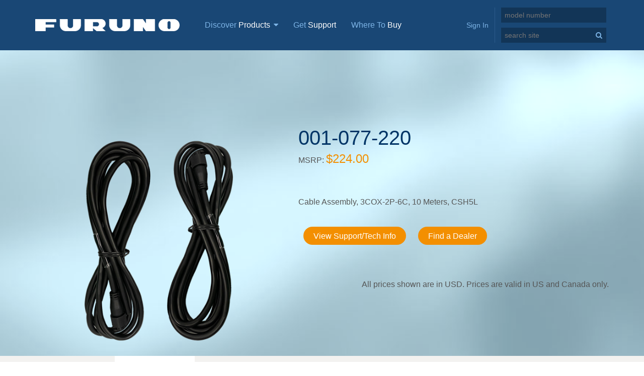

--- FILE ---
content_type: text/html; charset=utf-8
request_url: https://furunousa.com/en/products/001-077-220
body_size: 21374
content:

<!DOCTYPE html>
<html itemscope="" lang="en">
    <head>
        <title>001-077-220</title>        
        <meta http-equiv="content-type" content="text/html; charset=utf-8" />
        <meta name="viewport" content="width=device-width,initial-scale=1" />
        
        <meta itemprop="server-info" content="fusa-prod-cd1" />
        <meta itemprop="product-version" content="1.0 $(BUILD_BUILDNUMBER)" />
        <meta itemprop="source-version" content="$(BUILD_SOURCEVERSION)" />
        <meta itemprop="page-id" content="{DEB76843-6FAE-409A-8D1C-857F690D87C2}"/>
                                            <link rel="canonical" href="https://furunousa.com/en/products/001-077-220" />
                <link rel="icon" href="/favicon.ico?v=" type="image/x-icon" />
        <link href="/Components/Furuno/_Shared/Views/Styles/bundle?v=cWrqTr0vP42fNp8_gSmKylbVXpFMyEq0eJLvMX8qQsc1" rel="stylesheet"/>

        <link href="/Content/css/ui?v=HQovGtWhPkPfqQ3X9X4ofApNiOo0rZ7cG8GEdqLCaSU1" rel="stylesheet"/>

 
        
    </head>
    <body>
        
<!-- Google Tag Manager (upd 2023-06-27) -->
<!-- Google tag (gtag.js) -->
<script async src="https://www.googletagmanager.com/gtag/js?id=G-YE7B34R5R5"></script>
<script>
    window.dataLayer = window.dataLayer || [];

    function gtag() {
        dataLayer.push(arguments);
    }

    gtag('js', new Date());
    gtag('config', 'G-YE7B34R5R5');
</script>

<!-- End Google Tag Manager -->

        
    <div data-component-class="Dlw.ScBase.Furuno.Header" data-component-parm="null" data-webid="Dlw.ScBase.Furuno.Header">    <div class="inc-header">
        <!-- Header -->
        <header>
            <div class="container">
                <div class="row">
                    <div class="col-sm-12">
                        <div class="logo">
<a href='/en' ><img src='/-/media/sites/furuno/header/furunologo.png?mh=24&amp;h=24&amp;w=287&amp;la=en&amp;hash=E88B80108D3E98EF4680423993C121CD42BA800D' alt='' /></a>
                            <img src='/-/media/sites/furuno/header/furuno_logo_print.png?h=30&amp;w=359&amp;la=en&amp;hash=A86203BE77EE900154E66930F18FDC9EA933125F' class='hide' alt='' />
                        </div>
                        <nav class="mainNav visible-desktop">
    <a class="navbar-toggle collapsed" data-toggle="collapse" data-target="#dropdown-for-discover-products">
        Discover <span>Products</span>
        <i class="fa fa-caret-down"></i>
    </a>
<a href='/en/get_support' target='_self' >Get <span>Support</span></a><a href='/en/company/find_a_dealer' target='_self' >Where To <span>Buy</span></a>                        </nav>
                        <div class="mobileUtility hide-desktop">                          
    <button type="button" class="navbar-toggle collapsed" data-toggle="collapse" data-target="#dropdown-for-discover-products">
        <i class="fa fa-navicon"></i>
    </button>
<a href='/en/get_support' target='_self' >        <i class="fa fa-life-buoy"></i>
</a><a href='/en/company/find_a_dealer' target='_self' >        <i class="fa fa-map-marker"></i>
</a>                                                            <button class="mobileSearch">
                                    <i class="fa fa-search"></i>
                                </button>
                            <button class="mobileSignin account">
                                <i class="fa fa-user"></i>
                            </button>
                        </div>
                        <div class="utilityNav">
                            <div class="headerAccount">
<div data-component-class="Dlw.ScBase.Furuno.LoginComponent" data-component-parm="{&quot;activateQuoteUrl&quot;:&quot;/services/website/en/Login/GenerateQuote&quot;}" data-webid="Dlw.ScBase.Furuno.LoginComponent">        <div id="login-form">
            <form action="/services/website/en/Login/login?datasource=%7B0F3A7D6C-4440-4463-879D-42B3BE1DCB3A%7D" data-ajax="true" data-ajax-method="post" data-ajax-mode="replace" data-ajax-update="#login-form" id="form0" method="post">    <a class="account visible-desktop">Sign In</a>
    <div class="accountHolder">
        <div class="fallback-message">
            <p></p>
        </div>
        <label>E-mail</label>
        <input data-val="true" data-val-email="The Email field is not a valid e-mail address." data-val-required="The Email field is required." id="Email" name="Email" type="text" value="" />
        <span class="field-validation-valid" data-valmsg-for="Email" data-valmsg-replace="true"></span>
        <label>Password</label>
        <input data-val="true" data-val-required="The Password field is required." id="Password" name="Password" type="password" />
        <span class="field-validation-valid" data-valmsg-for="Password" data-valmsg-replace="true"></span><br/>
<a href='/en/myaccount/forgot_password' class='right' >Forgot Password?</a>        <label>
            <input data-val="true" data-val-required="The RememberMe field is required." id="RememberMe" name="RememberMe" type="checkbox" value="true" /><input name="RememberMe" type="hidden" value="false" />
            Remember User ID
        </label>
        <div class="buttons">
            <input type="submit" id="signInSubmit" class="button" value="Sign In">
        </div>
        <div class="accountLinks">
            <ul>
                <li>
                    <h3>New Visitor?</h3>

<a href='/en/myaccount/customer_registration' >Create an Account</a>                </li>
            </ul>
        </div>
    </div>
    <div class="for-ReloadCurrentPage" hidden="" data-text="False"></div>
</form>
        </div>
        <input type="hidden" id="whichAjax" value="" />
        <input type="hidden" id="homePageLink" value="https://furunousa.com" />
</div></div>

<div data-component-class="Dlw.ScBase.Furuno.SiteSearch" data-component-parm="{&quot;optionsUrl&quot;:&quot;/services/website/en/SiteSearch/GetSearchOptions&quot;,&quot;matchedUrl&quot;:&quot;/services/website/en/SiteSearch/MoveToMatchedProductPage&quot;,&quot;searchUrl&quot;:&quot;/en/searchresults&quot;}" data-webid="Dlw.ScBase.Furuno.SiteSearch" style="float:left">    <div class="siteSearch searchHide ui-widget" style="margin-bottom: 10px;">
        <a class="searchBtn"></a>
        <input id="modelSearch" placeholder="model number" type="text">
    </div>
    <div class="foutyHeight"></div>
    <div class="siteSearch searchHide">
        <a class="searchBtn"><i class="fa fa-search"></i></a>
        <input id="siteSearchTxt" placeholder="search site" type="text" data-toggle="tooltip" data-placement="bottom" title="A minimum of 2 characters is needed to search.">
    </div>
</div>                        </div>
                    </div>
                </div>
            </div>
        </header>
        <!-- /Header -->

        <!-- Header Dropdown Body -->
    <div class="categoryNav navbar-collapse collapse" id="dropdown-for-discover-products">
        <div class="container">
            <ul class="row">
        <li class="col-sm-3 col-xs-6">

<a href='/en/products/navnet_mfds' ><img src='/-/media/sites/furuno/category_group_navigation/group_thumbnails/tztouch3_300x300.png?h=160&amp;w=180&amp;la=en&amp;hash=5F7FF60AA409E81F9A10AF9C4C56CBF9F3410153' alt='' />NavNet MFDs</a>        </li>
        <li class="col-sm-3 col-xs-6">

<a href='/en/products/radars' ><img src='/-/media/sites/furuno/main_site_navigation/radar_180x160.png?h=160&amp;w=180&amp;la=en&amp;hash=96B706A5EF32B82DC4602D9E175DC3069C3D12DA' alt='' />Radars</a>        </li>
        <li class="col-sm-3 col-xs-6">

<a href='/en/products/fishfinders' ><img src='/-/media/sites/furuno/main_site_navigation/fish_finders_180x160.png?h=160&amp;w=180&amp;la=en&amp;hash=BE964D6F46AA6D79107FE626DE52EB06CA30136A' alt='' />Fish Finders & Transducers</a>        </li>
        <li class="col-sm-3 col-xs-6">

<a href='/en/products/gps_and_chart_plotters' ><img src='/-/media/sites/furuno/main_site_navigation/chart_plotters_180x160.png?h=160&amp;w=180&amp;la=en&amp;hash=DB562426507E56CF019D34F25B8176B47B13BA87' alt='' />GPS & Chart Plotters</a>        </li>
        <li class="col-sm-3 col-xs-6">

<a href='/en/products/autopilots' ><img src='/-/media/sites/furuno/main_site_navigation/autopilot_180x160.png?h=160&amp;w=180&amp;la=en&amp;hash=FF006F5877003D05444F81FFD763A63A71110661' alt='' />Autopilots</a>        </li>
        <li class="col-sm-3 col-xs-6">

<a href='/en/products/navigation' ><img src='/-/media/sites/furuno/main_site_navigation/navigation_180x160.png?h=160&amp;w=180&amp;la=en&amp;hash=8C041528EDAAB7BD41DE669A77573094A74D263F' alt='' />Navigation</a>        </li>
        <li class="col-sm-3 col-xs-6">

<a href='/en/products/sonars' ><img src='/-/media/sites/furuno/main_site_navigation/sonar_180x160.png?h=160&amp;w=180&amp;la=en&amp;hash=5E07824FAB1953119EA9153160111852C026BB1A' alt='' />Sonars</a>        </li>
        <li class="col-sm-3 col-xs-6">

<a href='/en/products/commercial' ><img src='/-/media/sites/furuno/main_site_navigation/commercial_180x160.png?h=160&amp;w=180&amp;la=en&amp;hash=D0E52DA7AE4ED70A54C50165479A80B32E5CCCFA' alt='' />Commercial</a>        </li>
            </ul>
        </div>
        <div class="button-section">
            <div class="container">
                <div>
<p style="margin-bottom: 0.0001pt;"><span style="color: #f38f00;">Browse the Furuno product catalog for current and previous products.</span></p>
</div>
<a href='/en/products' class='button' target='_self' >Browse All Products</a>                <div class="reset"></div>
            </div>
        </div>
    </div>
        <!-- /Header Dropdown Body -->
    </div>
</div><div class="headcrumbs">
    <div class="container">
        
    </div>
</div>












        <div class="content">

<div class="container-fluid">
    <div class="row">
        <div class="col-md-12 no-column-padding">
            

<a id="Specifications"></a>


    <div class="productDetailPrint">
<div data-component-class="Dlw.ScBase.Furuno.ProductItemSalesListing" data-component-parm="{&quot;addToQuoteUrl&quot;:&quot;/services/website/en/ProductItemSalesListing/AddProductToQuote&quot;}" data-webid="Dlw.ScBase.Furuno.ProductItemSalesListing">            <div class="prodDetail" style="background-image: url(/-/media/sites/furuno/product_detail_background/backgroundsales.png);">
                <div class="container">
                    <div class="row">
                        <div class="col-sm-5">
							<div class="prodImg">
										    <div class="prodImg">
											    <img src='/-/media/sites/furuno/pim/sharepoint_images/main_images/001-077-220-10.png?mh=500&amp;h=500&amp;w=500&amp;la=en&amp;hash=9C7458A998CE39E3A69A698170395B56630B8AA0' alt='001-077-220-10.png' />
										    </div>
							</div>
                        </div>
                        <div class="col-sm-7 proPadding">
                            <div class="intro">
                                <div class="row">
                                    <div class="col-md-7 col-xs-12">
                                        <h1>001-077-220</h1>
                                    </div>
                                    <div class="col-md-5 col-xs-12">
                                    </div>
                                </div>
                                    <p class="price">
                                        MSRP: <strong>$224.00</strong>
                                    </p>
                                <p class="price">
                                    <strong></strong>
                                </p>
                                Cable Assembly, 3COX-2P-6C, 10 Meters, CSH5L
                            </div>
                            <div class="prodAttributes">
                                <div class="row">

                                </div>
                            </div>
                            <div class="print-only"><p>Prices and Specifications Subject to Change Without Notice.</p></div>
                            <div class="buttons">
																	<a href="/en/support/001-077-220" class="button">View Support/Tech Info</a>

<a href='/en/company/find_a_dealer' class='button' >Find a Dealer</a>															</div>
							<div class="row">
								<div class="col-sm-12">
									<div class="pricingDisclaimer"><p>All prices shown are in USD. Prices are valid in US and Canada only.</p></div>
								</div>

							</div>
						</div>
					</div>
                </div>
            </div>
</div>
        <div id="addProductModal" class="modal fade print-remove" role="dialog" aria-hidden="true" data-backdrop="false">
            <div class="modal-dialog">
                <div class="modal-content">
                    <div class="modal-header"></div>
                    <div class="modal-body">
                        <div id="modalMessage"></div>
                    </div>
                    <div class="modal-footer"></div>
                </div>
            </div>
        </div>
    </div>


<div data-component-class="Dlw.ScBase.Furuno.StickyAnchorNavigation" data-component-parm="null" data-webid="Dlw.ScBase.Furuno.StickyAnchorNavigation"><div style="height: 66px;" class="sticky-wrapper print-remove" id="pageNavi-sticky-wrapper">
    <div class="pageNavi" id="pageNavi">
        <div class="naviBg" style="background:#F3F2F0;">
            <div class="col-lg-9 col-lg-offset-2 col-md-11 col-md-offset-1">
                <i class="fa fa-indent"></i>
                <menu class="clearfix" id="navi">
                        <li class="current">
                            <a href="#Specifications" name=Specifications>Specifications</a>
                        </li>
                        <li class="">
                            <a href="#Features" name=Features>Features</a>
                        </li>
                        <li class="">
                            <a href="#Accessories" name=Accessories>Accessories</a>
                        </li>
                        <li class="">
                            <a href="#RecommendedAdditions" name=RecommendedAdditions>Recommended Additions</a>
                        </li>
                        <li class="">
                            <a href="#Extras" name=Extras>Extras</a>
                        </li>
                </menu>
            </div>
        </div>
    </div>
</div>
</div><div class="subpage">
    
</div>

    <div class="container crumbs">
                    <a href="/en">Home</a>
                <span class="divider">
                    <i class="fa fa-angle-right"></i>
                </span>
                    <a href="/en/products">Products</a>
                <span class="divider">
                    <i class="fa fa-angle-right"></i>
                </span>
001-077-220    </div>


<a id="Features"></a>


        </div>
    </div>
</div>

<div class="container">
    <div class="row">
        <div class="col-md-12 no-column-padding">
            
        </div>
    </div>
</div>

<div class="container">
    <div class="row">
        <div class="col-md-12 no-column-padding">
            

<a id="Accessories"></a>


        </div>
    </div>
</div>

<div class="container">
    <div class="row">
        <div class="col-md-12 no-column-padding">
            

<a id="RecommendedAdditions"></a>


        </div>
    </div>
</div>

<div class="container-fluid">
    <div class="row">
        <div class="col-md-12 no-column-padding">
            

<a id="Extras"></a>


        </div>
    </div>
</div>
                    </div>

        
    <footer>
    <div class="container">
        <div class="doormat">
            <div class="row">

                    <div class="col-sm-3">
                        <h3>products</h3>
                        <ul>
                                <li>
<a href='/en/products/navnet_mfds' >NavNet MFD's</a>                                </li>
                                <li>
<a href='/en/products/radars' >Radars</a>                                </li>
                                <li>
<a href='/en/products/fishfinders' >Fish Finders</a>                                </li>
                                <li>
<a href='/en/products/gps_and_chart_plotters' >GPS & Chart Plotters</a>                                </li>
                                <li>
<a href='/en/products/autopilots' >Autopilots</a>                                </li>
                                <li>
<a href='/en/products/navigation' >Navigation</a>                                </li>
                                <li>
<a href='/en/products/sonars' >Sonars</a>                                </li>
                                <li>
<a href='/en/products/commercial' >Commercial</a>                                </li>
                        </ul>
                    </div>

                    <div class="col-sm-3">
                        <h3>support</h3>
                        <ul>
                                <li>
<a href='/en/get_support/learning_center' >Learning Center</a>                                </li>
                                <li>
<a href='/en/myaccount/equipment_registration' >Product Registration</a>                                </li>
                                <li>
<a href='http://www.furunousaforum.com/index.php' target='_blank' >Furuno Forum</a>                                </li>
                                <li>
<a href='/en/searchresults?filter=SearchType.eq.knowledge base article' >Knowledge Base</a>                                </li>
                                <li>
<a href='/en/get_support/learning_center/videos' >Videos</a>                                </li>
                                <li>
<a href='/en/warranty' >Warranty</a>                                </li>
                        </ul>
                    </div>

                    <div class="col-sm-3">
                        <h3>company</h3>
                        <ul>
                                <li>
<a href='/en/company' >About Us</a>                                </li>
                                <li>
<a href='/en/company/news_room' >News Room</a>                                </li>
                                <li>
<a href='/en/company/careers' >Careers</a>                                </li>
                                <li>
<a href='/en/company/find_a_dealer' >Find A Dealer</a>                                </li>
                                <li>
<a href='/en/company/rebates' >Product Rebates</a>                                </li>
                                <li>
<a href='/en/company/brand_ambassadors' >Brand Ambassadors</a>                                </li>
                        </ul>
                    </div>

                    <div class="col-sm-3">
                        <h3>connect with us</h3>
                        <ul class="socialList">
                                <li>
<a href='https://www.facebook.com/furuno' target='_blank' >                                            <i class="fa fa-facebook"></i>
                                            <span class="hide-phone">Facebook</span>
</a>                                </li>
                                <li>
<a href='https://www.youtube.com/channel/UCdQIYa33BbRnoyJ9kZEc3Vw' target='_blank' >                                            <i class="fa fa-youtube"></i>
                                            <span class="hide-phone">YouTube</span>
</a>                                </li>
                                <li>
<a href='https://www.instagram.com/furuno_usa/' target='_blank' >                                            <i class="fa fa-instagram"></i>
                                            <span class="hide-phone">Instagram</span>
</a>                                </li>
                        </ul>
                    </div>

            </div>
        </div>
    </div>
    <div class="copyright">
        <div class="container">
            <div class="container">
<img alt="" class="logo" src="-/media/Sites/Furuno/Footer/Furunologo.ashx">
<p>&copy;2025 FURUNO ELECTRIC CO.,LTD. All Rights Reserved.&nbsp; &nbsp; | <a href="/en/terms_of_use" style="color: white;">Terms of Use</a> | <a href="/en/privacy_policy" style="color: white;">Privacy Policy&nbsp;</a>|</p>
</div>
<br>
<div>&nbsp;</div>
        </div>
    </div>
</footer>


        <!-- Needed to get visitor identifiation working -->
        
        
    <script src="/bundles/Furuno-basic-js?v=8V6fclSajx2mSTLWKQraon5hZpeK448WQhBHWMILeMM1"></script>

    <script src="/bundles/furuno-components?v=iiYUdQ3Cq0ybsPvJDVA05cesjzVq4YxhmYSQvFOhp401"></script>

    

        
        <!-- release jQuery $ variable to avoid sitecore pageeditor js errors (prototype) -->
        <script>
            if (window.jQuery) {
                jQuery.noConflict();
            }
        </script>
    </body>
</html>
